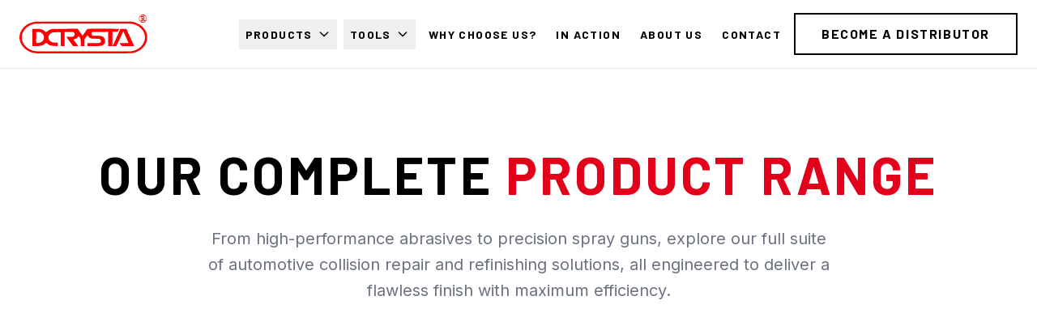

--- FILE ---
content_type: text/html; charset=UTF-8
request_url: https://dcrysta.com/products/
body_size: 4089
content:
<!DOCTYPE html>
<html lang="en">
<head>
    <meta charset="UTF-8">
    <meta name="viewport" content="width=device-width, initial-scale=1.0">

    
    <title>Our Product Range - DCRYSTA</title>
    <meta name="description" content="Your trusted source for automotive collision repair and refinishing tools. DCRYSTA offers pro-grade spray guns, masking tapes, and abrasives for a factory-quality finish. Explore the complete range!">
    
    <link rel="canonical" href="https://dcrysta.com/products/">

    
    <meta property="og:type" content="website">
    <meta property="og:url" content="https://dcrysta.com/products/">
    <meta property="og:title" content="Our Product Range - DCRYSTA">
    <meta property="og:description" content="DCRYSTA provides high-quality automotive collision repair and refinishing tools...">
    <meta property="og:image" content="https://dcrysta.com/assets/images/site/dcrysta-og-default.avif">

    
    <meta property="twitter:card" content="summary_large_image">
    <meta property="twitter:url" content="https://dcrysta.com/products/">
    <meta property="twitter:title" content="Our Product Range - DCRYSTA">
    <meta property="twitter:description" content="DCRYSTA provides high-quality automotive collision repair and refinishing tools...">
    <meta property="twitter:image" content="https://dcrysta.com/assets/images/dcrysta-og-default.avif">

    
    <link rel="icon" href="data:image/svg+xml,<svg xmlns=%22http://www.w3.org/2000/svg%22 viewBox=%220 0 100 100%22><text y=%22.9em%22 font-size=%2290%22>✨</text></svg>">
    
    
    <script src="https://cdn.tailwindcss.com"></script>
    <link rel="stylesheet" href="/assets/css/style.css">
    <link rel="preconnect" href="https://fonts.googleapis.com">
    <link rel="preconnect" href="https://fonts.gstatic.com" crossorigin>
    <link href="https://fonts.googleapis.com/css2?family=Barlow:wght@600;700&family=Inter:wght@400;500&display=swap" rel="stylesheet">

    
    <!-- Google Analytics -->
    <script async src="https://www.googletagmanager.com/gtag/js?id=G-1M5LYH9BXW"></script>
    <script>
      window.dataLayer = window.dataLayer || [];
      function gtag(){dataLayer.push(arguments);}
      gtag('js', new Date());

      gtag('config', 'G-1M5LYH9BXW');
    </script>
    
</head>
<body class="antialiased">

    
    <nav id="mainNav" class="custom-navbar sticky top-0 z-50">
    <div class="container-custom flex justify-between items-center">
        <a href="/" class="nav-logo"><img src="/assets/images/site/logo.svg" alt="DCRYSTA Logo"></a>
        <div class="hidden md:flex items-center space-x-1 lg:space-x-2">
            
            <!-- Products Dropdown -->
            <div class="relative" id="products-dropdown-container">
                <button id="products-dropdown-button" class="nav-link smooth-transition flex items-center">
                    Products
                    <svg class="w-4 h-4 ml-1.5" fill="none" stroke="currentColor" viewBox="0 0 24 24"><path stroke-linecap="round" stroke-linejoin="round" stroke-width="2" d="M19 9l-7 7-7-7"></path></svg>
                </button>
                <div id="products-dropdown-menu" class="absolute left-0 mt-2 w-56 bg-white rounded-md shadow-lg py-1 z-10 hidden">
                    
                        <a href="/products/masking-solutions/" class="block px-4 py-2 text-sm text-gray-700 hover:bg-gray-100">Masking Solutions</a>
                    
                        <a href="/products/painting-application/" class="block px-4 py-2 text-sm text-gray-700 hover:bg-gray-100">Painting &amp; Application</a>
                    
                        <a href="/products/sanding-solutions/" class="block px-4 py-2 text-sm text-gray-700 hover:bg-gray-100">Sanding Solutions</a>
                    
                </div>
            </div>

            <!-- Tools Dropdown -->
            <div class="relative" id="tools-dropdown-container">
                <button id="tools-dropdown-button" class="nav-link smooth-transition flex items-center">
                    Tools
                    <svg class="w-4 h-4 ml-1.5" fill="none" stroke="currentColor" viewBox="0 0 24 24"><path stroke-linecap="round" stroke-linejoin="round" stroke-width="2" d="M19 9l-7 7-7-7"></path></svg>
                </button>
                <div id="tools-dropdown-menu" class="absolute left-0 mt-2 w-64 bg-white rounded-md shadow-lg py-1 z-10 hidden">
                    
                        <a href="/tools/paint-usage-calculator/" class="block px-4 py-2 text-sm text-gray-700 hover:bg-gray-100">Paint Usage Calculator</a>
                    
                        <a href="/tools/advanced-paint-coverage-calculator/" class="block px-4 py-2 text-sm text-gray-700 hover:bg-gray-100">Advanced Paint Coverage Calculator</a>
                    
                        <a href="/tools/paint-mixing-ratio-calculator/" class="block px-4 py-2 text-sm text-gray-700 hover:bg-gray-100">Paint Mixing Ratio Calculator</a>
                    
                        <a href="/tools/body-filler-calculator/" class="block px-4 py-2 text-sm text-gray-700 hover:bg-gray-100">Body Filler Calculator</a>
                    
                        <a href="/tools/drying-time-calculator/" class="block px-4 py-2 text-sm text-gray-700 hover:bg-gray-100">Drying Time Calculator</a>
                    
                        <a href="/tools/sanding-disc-usage-estimator/" class="block px-4 py-2 text-sm text-gray-700 hover:bg-gray-100">Sanding Disc Usage Estimator</a>
                    
                        <a href="/tools/masking-tape-estimator/" class="block px-4 py-2 text-sm text-gray-700 hover:bg-gray-100">Masking Tape Estimator</a>
                    
                        <a href="/tools/buffing-pad-recommender/" class="block px-4 py-2 text-sm text-gray-700 hover:bg-gray-100">Buffing Pad Recommender</a>
                    
                        <a href="/tools/job-cost-profit-calculator/" class="block px-4 py-2 text-sm text-gray-700 hover:bg-gray-100">Job Cost &amp; Profit Calculator</a>
                    
                        <a href="/tools/professional-job-cost-calculator/" class="block px-4 py-2 text-sm text-gray-700 hover:bg-gray-100">Professional Job Cost Calculator</a>
                    
                        <a href="/tools/bodyshop-quick-quote-calculator/" class="block px-4 py-2 text-sm text-gray-700 hover:bg-gray-100">Bodyshop Quick Quote Calculator</a>
                    
                </div>
            </div>

            <a href="/#why-dcrysta" class="nav-link smooth-transition">Why Choose Us?</a>
            <a href="/moments/" class="nav-link smooth-transition ">In Action</a>
            <a href="/about/" class="nav-link smooth-transition ">About Us</a>
            <a href="/#contact-cta" class="nav-link smooth-transition">Contact</a>
            <a href="/#contact-form-section" class="hero-cta-primary smooth-transition ml-4">Become a Distributor</a>
        </div>
        <div class="md:hidden">
            <button id="mobile-menu-button" class="text-headings focus:outline-none p-2 -mr-2">
                <svg class="w-7 h-7" fill="none" stroke="currentColor" viewBox="0 0 24 24" xmlns="http://www.w3.org/2000/svg"><path stroke-linecap="round" stroke-linejoin="round" stroke-width="2" d="M4 6h16M4 12h16m-7 6h7"></path></svg>
            </button>
        </div>
    </div>
    <div id="mobile-menu" class="hidden md:hidden bg-white border-t border-gray-200">
        <!-- Mobile Products Accordion -->
        <div class="border-b border-gray-200">
            <button id="mobile-products-accordion-button" class="w-full flex justify-between items-center text-center py-3 px-6 nav-link smooth-transition">
                <span>Products</span>
                <svg id="mobile-products-accordion-icon" class="w-5 h-5 transition-transform" fill="none" stroke="currentColor" viewBox="0 0 24 24"><path stroke-linecap="round" stroke-linejoin="round" stroke-width="2" d="M19 9l-7 7-7-7"></path></svg>
            </button>
            <div id="mobile-products-accordion-panel" class="hidden bg-gray-50 py-2">
                
                    <a href="/products/masking-solutions/" class="block text-center py-2 px-6 text-sm text-gray-700 hover:bg-gray-100">Masking Solutions</a>
                
                    <a href="/products/painting-application/" class="block text-center py-2 px-6 text-sm text-gray-700 hover:bg-gray-100">Painting &amp; Application</a>
                
                    <a href="/products/sanding-solutions/" class="block text-center py-2 px-6 text-sm text-gray-700 hover:bg-gray-100">Sanding Solutions</a>
                
            </div>
        </div>

        <!-- Mobile Tools Accordion -->
        <div class="border-b border-gray-200">
            <button id="mobile-tools-accordion-button" class="w-full flex justify-between items-center text-center py-3 px-6 nav-link smooth-transition">
                <span>Tools</span>
                <svg id="mobile-tools-accordion-icon" class="w-5 h-5 transition-transform" fill="none" stroke="currentColor" viewBox="0 0 24 24"><path stroke-linecap="round" stroke-linejoin="round" stroke-width="2" d="M19 9l-7 7-7-7"></path></svg>
            </button>
            <div id="mobile-tools-accordion-panel" class="hidden bg-gray-50 py-2">
                
                    <a href="/tools/paint-usage-calculator/" class="block text-center py-2 px-6 text-sm text-gray-700 hover:bg-gray-100">Paint Usage Calculator</a>
                
                    <a href="/tools/advanced-paint-coverage-calculator/" class="block text-center py-2 px-6 text-sm text-gray-700 hover:bg-gray-100">Advanced Paint Coverage Calculator</a>
                
                    <a href="/tools/paint-mixing-ratio-calculator/" class="block text-center py-2 px-6 text-sm text-gray-700 hover:bg-gray-100">Paint Mixing Ratio Calculator</a>
                
                    <a href="/tools/body-filler-calculator/" class="block text-center py-2 px-6 text-sm text-gray-700 hover:bg-gray-100">Body Filler Calculator</a>
                
                    <a href="/tools/drying-time-calculator/" class="block text-center py-2 px-6 text-sm text-gray-700 hover:bg-gray-100">Drying Time Calculator</a>
                
                    <a href="/tools/sanding-disc-usage-estimator/" class="block text-center py-2 px-6 text-sm text-gray-700 hover:bg-gray-100">Sanding Disc Usage Estimator</a>
                
                    <a href="/tools/masking-tape-estimator/" class="block text-center py-2 px-6 text-sm text-gray-700 hover:bg-gray-100">Masking Tape Estimator</a>
                
                    <a href="/tools/buffing-pad-recommender/" class="block text-center py-2 px-6 text-sm text-gray-700 hover:bg-gray-100">Buffing Pad Recommender</a>
                
                    <a href="/tools/job-cost-profit-calculator/" class="block text-center py-2 px-6 text-sm text-gray-700 hover:bg-gray-100">Job Cost &amp; Profit Calculator</a>
                
                    <a href="/tools/professional-job-cost-calculator/" class="block text-center py-2 px-6 text-sm text-gray-700 hover:bg-gray-100">Professional Job Cost Calculator</a>
                
                    <a href="/tools/bodyshop-quick-quote-calculator/" class="block text-center py-2 px-6 text-sm text-gray-700 hover:bg-gray-100">Bodyshop Quick Quote Calculator</a>
                
            </div>
        </div>

        <a href="/#why-dcrysta" class="block text-center py-3 px-6 nav-link smooth-transition">Why Choose Us?</a>
        <a href="/about/" class="block text-center py-3 px-6 nav-link smooth-transition ">About Us</a>
        <a href="/#contact-cta" class="block text-center py-3 px-6 nav-link smooth-transition">Contact</a>
        <a href="/#contact-form-section" class="block text-center mt-4 mb-2 mx-6 nav-cta smooth-transition">Become a Distributor</a>
    </div>
</nav>


    <main>
        
        

<header class="hero-section bg-bg-secondary" style="padding-top: 6rem; padding-bottom: 6rem;">
    <div class="container-custom">
        <div class="text-center">
            <h1 class="hero-headline">
                Our Complete <span class="highlight">Product Range</span>
            </h1>
            <p class="hero-subheadline max-w-3xl mx-auto">
                From high-performance abrasives to precision spray guns, explore our full suite of automotive collision repair and refinishing  solutions, all engineered to deliver a flawless finish with maximum efficiency.
            </p>
        </div>
    </div>
</header>


<section id="all-categories" class="section-padding bg-white">
    <div class="container-custom">
        <div class="grid sm:grid-cols-2 lg:grid-cols-3 gap-6 md:gap-8">
            <div class="product-card opacity-0 translate-y-10 animate-on-scroll" style="transition-delay: 0s;">
                  <a href="/products/sanding-solutions/" class="flex flex-col h-full">
                      <img src="/assets/images/categories/dcrysta-DESM-S150.avif" alt="High-Performance Abrasives" class="w-full h-48 object-cover">
                      <div class="product-card-content">
                          <h3 class="product-card-title">High-Performance Abrasives</h3>
                          <p class="text-muted text-sm mb-3">From heavy-duty material removal to ultra-fine finishing, DCRYSTA abrasives deliver a fast, consistent cut and a superior surface finish.</p>
                          <span class="product-card-link mt-auto">View Collection →</span>
                      </div>
                  </a>
              </div><div class="product-card opacity-0 translate-y-10 animate-on-scroll" style="transition-delay: 0.05s;">
                  <a href="/products/painting-application/" class="flex flex-col h-full">
                      <img src="/assets/images/categories/dcrysta-spray-gun-2003RH.avif" alt="High-Performance Spray Guns Guns" class="w-full h-48 object-cover">
                      <div class="product-card-content">
                          <h3 class="product-card-title">High-Performance Spray Guns Guns</h3>
                          <p class="text-muted text-sm mb-3">Engineered for professionals who demand precision, control, and a flawless finish. Discover the DCRYSTA difference.</p>
                          <span class="product-card-link mt-auto">View Collection →</span>
                      </div>
                  </a>
              </div><div class="product-card opacity-0 translate-y-10 animate-on-scroll" style="transition-delay: 0.1s;">
                  <a href="/products/masking-solutions/" class="flex flex-col h-full">
                      <img src="/assets/images/categories/dcrysta-masking-tape-dmt-600uv.avif" alt="Precision Masking Tapes" class="w-full h-48 object-cover">
                      <div class="product-card-content">
                          <h3 class="product-card-title">Precision Masking Tapes</h3>
                          <p class="text-muted text-sm mb-3">Achieve sharp, clean paint lines every time. DCRYSTA masking tapes are engineered for excellent adhesion, easy removal, and residue-free performance.</p>
                          <span class="product-card-link mt-auto">View Collection →</span>
                      </div>
                  </a>
              </div></div>
    </div>
</section>


<section id="contact-cta" class="section-padding bg-accent-primary">
    <div class="container-custom text-center">
        <h2 class="section-title !text-headings">Ready to Elevate Your <span style="text-decoration: underline; text-decoration-color: var(--color-text-headings); text-underline-offset: 8px; text-decoration-thickness: 2px;">Refinishing Standards?</span></h2>
        <p class="section-subtitle !text-headings opacity-90 max-w-xl">
            Partner with <strong class="font-semibold">DCRYSTA</strong> for innovative tools and unwavering support. Let's achieve excellence together.
        </p>
        <div class="space-y-4 sm:space-y-0 sm:space-x-6">
            <a href="/#contact-form-section" class="inline-block bg-headings text-white font-primary font-semibold py-3 px-8 md:py-4 md:px-10 rounded-lg text-lg shadow-xl hover:bg-gray-700 smooth-transition transform hover:scale-105">
                Get in Touch
            </a>
        </div>
    </div>
</section>

    </main>

    
        <footer class="site-footer">
        <div class="container-custom">
            <div class="grid grid-cols-1 md:grid-cols-2 lg:grid-cols-4 gap-10 mb-10 text-center md:text-left">
                <div>
                    <h3 class="footer-logo"><a href='/products/'>DCRYSTA</a></h3>
                    <p class="text-sm opacity-80">Premier provider of power tools and consumables for the automotive repair/refinishing world.</p>
                </div>
                <div>
                    <h4 class="text-lg font-semibold text-white mb-4">Quick Links</h4>
                    <ul class="space-y-2 text-sm">
                        <li><a href="/#products" class="footer-link">Products</a></li>
                        <li><a href="/#contact-form-section" class="footer-link">Distributor Inquiries</a></li>
                    </ul>
                </div>
                <div>
                    <h4 class="text-lg font-semibold text-white mb-4">Information</h4>
                    <ul class="space-y-2 text-sm">
                        <li><a href="/about/" class="footer-link">About Us</a></li>
                        <li><a href="/#contact-form-section" class="footer-link">Contact Us</a></li>
                        <li><a href="/privacy-policy/" class="footer-link">Privacy Policy</a></li>
                    </ul>
                </div>
                <div>
                    <h4 class="text-lg font-semibold text-white mb-4">Connect With Us</h4>
                    <p class="text-sm">Email: info@dcrysta.com</p>
                    <div class="mt-4 flex justify-center md:justify-start space-x-4">
                        <a href="https://www.facebook.com/dlfcan" class="footer-social-link opacity-75 hover:opacity-100" aria-label="Facebook">
                            <svg class="w-6 h-6" fill="currentColor" viewBox="0 0 24 24"><path fill-rule="evenodd" d="M22 12c0-5.523-4.477-10-10-10S2 6.477 2 12c0 4.991 3.657 9.128 8.438 9.878v-6.987h-2.54V12h2.54V9.797c0-2.506 1.492-3.89 3.777-3.89 1.094 0 2.238.195 2.238.195v2.46h-1.26c-1.243 0-1.63.771-1.63 1.562V12h2.773l-.443 2.89h-2.33v6.988C18.343 21.128 22 16.991 22 12z" clip-rule="evenodd" /></svg>
                        </a>
                        <a href="https://www.linkedin.com/company/dlfcan/" class="footer-social-link opacity-75 hover:opacity-100" aria-label="LinkedIn">
                            <svg class="w-6 h-6" fill="currentColor" viewBox="0 0 24 24"><path d="M20.447 20.452h-3.554v-5.569c0-1.328-.027-3.037-1.852-3.037-1.853 0-2.136 1.445-2.136 2.939v5.667H9.351V9h3.414v1.561h.046c.477-.9 1.637-1.85 3.37-1.85 3.601 0 4.267 2.37 4.267 5.455v6.286zM5.337 7.433a2.062 2.062 0 0 1-2.063-2.065 2.064 2.064 0 1 1 2.063 2.065zm1.782 13.019H3.555V9h3.564v11.452zM22.225 0H1.771C.792 0 0 .774 0 1.729v20.542C0 23.227.792 24 1.771 24h20.451C23.2 24 24 23.227 24 22.271V1.729C24 .774 23.2 0 22.225 0z"/></svg>
                        </a>
                        <a href="https://www.youtube.com/@dlfcan" class="footer-social-link opacity-75 hover:opacity-100" aria-label="YouTube">
                            <svg class="w-6 h-6" fill="currentColor" viewBox="0 0 24 24"><path d="M21.582,6.186c-0.23-0.854-0.908-1.532-1.762-1.762C18.254,4,12,4,12,4S5.746,4,4.18,4.424c-0.854,0.23-1.532,0.908-1.762,1.762C2,7.752,2,12,2,12s0,4.248,0.418,5.814c0.23,0.854,0.908,1.532,1.762,1.762C5.746,20,12,20,12,20s6.254,0,7.82-0.424c0.854-0.23,1.532-0.908,1.762-1.762C22,16.248,22,12,22,12S22,7.752,21.582,6.186z M10,15.464V8.536L16,12L10,15.464z"/></svg>
                        </a>
                    </div>
                </div>
            </div>
            <div class="border-t border-gray-700 pt-8 text-center footer-bottom-text">
                <p>&copy; 2010-<span id="currentYear"></span>  DLF CAN LIMITED. All rights reserved. DCRYSTA® is a registered brand of DLF CAN LIMITED.<br class="sm:hidden" /> <strong>Precision Tools for Brilliant Performance.</strong></p>
            </div>
        </div>
    </footer>


    

    
    
    

    <!-- Global site script -->
    <script src="/assets/js/main.js" defer></script>

</body>
</html>

--- FILE ---
content_type: text/css; charset=UTF-8
request_url: https://dcrysta.com/assets/css/style.css
body_size: 6220
content:
/* style.css */
:root {
    --color-accent: #e2001a;
    --color-text-primary: #000000;
    --color-text-on-dark: #FFFFFF;
    --color-text-secondary: #6B7280;
    --color-bg-primary: #FFFFFF;
    --color-bg-secondary: #F9FAFB;
    --color-bg-dark: #111111;
    --color-border: #E5E7EB;
    --font-headline: 'Barlow', 'Inter', sans-serif;
    --font-body: 'Inter', sans-serif;
    --transition: all 0.25s cubic-bezier(0.4, 0, 0.2, 1);
}

body {
    background-color: var(--color-bg-primary);
    color: var(--color-text-primary); /* CORRECTED: Default text color should be primary (black) */
    font-family: var(--font-body);
    -webkit-font-smoothing: antialiased;
    -moz-osx-font-smoothing: grayscale;
    overflow-x: hidden;
    counter-reset: card-counter; /* Add counter for value cards */
}

h1, h2, h3, h4, h5, h6 {
    font-family: var(--font-headline);
    color: var(--color-text-primary);
    font-weight: 700;
    text-transform: uppercase;
    letter-spacing: 0.05em;
    line-height: 1.15;
}

/* Style for elements that should look like a heading but are not semantically a heading */
.heading-style {
    font-family: var(--font-headline);
    color: var(--color-text-primary);
    font-weight: 700;
    text-transform: uppercase;
    letter-spacing: 0.05em;
    line-height: 1.15;
}
.font-primary { font-family: var(--font-headline); } /* Remap old class */
.font-secondary { font-family: var(--font-body); }

.text-accent-primary { color: var(--color-accent); } /* Remap old class */
.bg-accent-primary { background-color: var(--color-accent); } /* Remap old class */
.border-accent-primary { border-color: var(--color-accent); } /* Remap old class */

.text-headings { color: var(--color-text-primary); } /* Remap old class */
.text-body { color: var(--color-text-secondary); } /* Remap old class */
.text-muted { color: var(--color-text-secondary); } /* Remap old class */

.smooth-transition {
    transition: var(--transition);
}

/* --- Navigation Bar --- */
.custom-navbar {
    background-color: rgba(255, 255, 255, 0.85);
    backdrop-filter: blur(10px);
    -webkit-backdrop-filter: blur(10px);
    border-bottom: 1px solid var(--color-border);
    padding: 1rem 0;
}
.nav-logo {
    /* Style for the logo link container */
}

.nav-logo img {
    height: 3rem; /* 56px, increased from 2.5rem */
    width: auto;
    display: block;
}
.nav-link {
    font-family: var(--font-headline); /* Use headline font for navigation links */          

    font-weight: 700;
    font-size: 0.875rem;
    text-transform: uppercase;
    letter-spacing: 0.1em;
    color: var(--color-text-primary);
    transition: var(--transition);
    position: relative;
    padding: 0.5rem;
    padding-bottom: 8px;
}
.nav-link:hover {
    color: var(--color-accent);
}
.nav-link::after {
    content: '';
    position: absolute;
    bottom: 0;
    left: 0;
    width: 100%;
    height: 2px;
    background-color: var(--color-accent);
    transform: scaleX(0);
    transform-origin: center;
    transition: transform 0.3s ease;
}
.nav-link:hover::after {
    transform: scaleX(1);
}
.nav-cta {
    font-family: var(--font-headline); /* Use headline font for CTA in navigation */
    font-weight: 600;
    color: var(--color-text-primary);
    text-transform: uppercase;
    letter-spacing: 0.1em;
    font-size: 0.875rem;
    transition: var(--transition);
}
.nav-cta:hover {
    color: var(--color-accent);
}

/* --- Hero Section --- */
.hero-section {
    min-height: auto;
    display: flex;
    align-items: center;
    padding: 6rem 0;
    background-color: var(--color-bg-primary);
}
.hero-headline {
    font-size: clamp(3.5rem, 6.5vw, 4rem);
    line-height: 1.1;
    font-weight: 700;
    margin-bottom: 1.75rem;
}
.hero-headline .highlight {
    color: var(--color-accent);
    background: none;
    -webkit-text-fill-color: initial;
    padding: 0;
}
.hero-subheadline {
    font-size: clamp(1.125rem, 2.5vw, 1.25rem);
    color: var(--color-text-secondary);
    line-height: 1.6;
    margin-bottom: 3rem;
    max-width: 600px;
}
 .hero-cta-primary {
    display: inline-flex;
    align-items: center;
    justify-content: center;
    font-family: var(--font-headline);
    font-weight: 700;
    text-transform: uppercase;
    letter-spacing: 0.1em;
    text-align: center;
    padding: 0.75rem 2rem;
    border-radius: 0;
    transition: var(--transition);
    border: 2px solid var(--color-text-primary);
    background-color: transparent;
    color: var(--color-text-primary);
}
.hero-cta-primary:hover {
    background-color: var(--color-accent);
    border-color: var(--color-accent);
    color: var(--color-text-on-dark);
    transform: translateY(-2px);
	
	/* === ADD THIS NEW RULE === */
.hero-image-container {
    border: 1px solid var(--color-border); /* 把边框应用到容器上 */
    max-width: 500px;    /* 限制在大屏幕上的最大宽度，保持平衡 */
    margin-left: auto;   /* 在网格中居中（如果适用） */
    margin-right: auto;
    /* 容器不需要内边距 (padding) */
}
/* === END OF ADDITION === */


}
.hero-image-container img {
    width: 100%;      /* 确保图片宽度完全填充容器 */
    height: auto;     /* 高度自动，保持图片原始比例 */
    display: block;   /* 最佳实践，避免图片下方出现幽灵空白 */
    border-radius: 0; /* 这些可以保留，虽然现在作用不大 */
    box-shadow: none;
    /* border 和 padding 已被移除 */
}

.hero-image-container::before {
    display: none;
}

/* --- Section Styles --- */
.section-padding {
    padding: 6rem 1rem; 
}
@media (min-width: 768px) {
    .section-padding {
        padding: 8rem 1.5rem; 
    }
}
.container-custom {
    max-width: 1280px; 
    margin-left: auto;
    margin-right: auto;
    padding-left: 1.5rem;
    padding-right: 1.5rem;
}
.section-title {
    font-size: clamp(2rem, 5vw, 2.5rem);
    font-weight: 700;
    margin-bottom: 1.25rem;
}
.section-subtitle {
    font-size: clamp(1.1rem, 2.5vw, 1.25rem);
    color: var(--color-text-secondary);
    line-height: 1.7;
    margin-bottom: 4rem;
    max-width: 720px;
    margin-left: auto;
    margin-right: auto;
}

/* --- Value Proposition Cards (Info Cards) --- */
.value-card {
    background-color: var(--color-bg-primary);
    border: 1px solid var(--color-border);
    padding: 2.5rem;
    position: relative;
    border-radius: 0;
    box-shadow: none;
    transition: none;
}
.value-card:hover {
    transform: none;
    box-shadow: none;
    border-color: var(--color-border);
}
.value-card-icon-wrapper {
    display: none;
}
.value-card-title {
    font-size: 1.25rem;
    font-weight: 700;
    margin-bottom: 0.75rem;
    line-height: 1.3; 
}
.value-card::after {
    content: '0' counter(card-counter);
    counter-increment: card-counter;
    position: absolute;
    top: 1.5rem;
    right: 1.5rem;
    font-family: var(--font-headline);
    font-size: 1.25rem;
    color: var(--color-border);
}

/* --- Tech Highlight Icons (Category Page) --- */
.tech-highlight-icon {
    width: 4rem; /* 64px */
    height: 4rem; /* 64px */
    color: var(--color-accent);
    margin-bottom: 1.5rem;
    padding: 0.75rem; /* Add some padding */
    background-color: var(--color-bg-primary);
    border: 1px solid var(--color-border);
}
.tech-highlight-icon svg {
    width: 100%;
    height: 100%;
}


/* =================================================================== */
/*                      PRODUCT CARD STYLES (REFINED)                */
/* =================================================================== */

/* This wrapper makes the entire card a clickable link */
.product-card-link-wrapper {
    text-decoration: none;
    color: inherit;
    display: block; /* Ensures the link takes up the full space of the card */
    height: 100%;
}

.product-card {
    background-color: var(--color-bg-primary);
    border: 1px solid var(--color-border);
    overflow: hidden;
    transition: border-color 0.3s ease;
    display: flex;
    flex-direction: column;
    height: 100%; /* Make card take full height of its container */
}

.product-card:hover {
    border-color: var(--color-accent);
}

.product-card-image-wrapper {
    overflow: hidden;
    background-color: var(--color-bg-primary);
    aspect-ratio: 4/3;
}

.product-card-image {
    width: 100%;
    height: 100%;
    object-fit: contain; /* Use contain to show the whole product */
    padding: 1rem; /* Add some space around the product image */
    transition: transform 0.3s ease;
}

.product-card:hover .product-card-image {
    transform: scale(1.05);
}

.product-card-content {
    padding: 1.25rem;
    display: flex;
    flex-direction: column;
    flex-grow: 1; /* Allows this section to grow */
    margin-top: auto; /* Pushes the content to the bottom */
}

.product-card-title {
    font-size: 1.125rem; /* 18px */
    font-weight: 700;
    line-height: 1.4;
    margin-bottom: 0.5rem;
    color: var(--color-text-primary);
    text-transform: none; /* ADD THIS LINE to override the h3 uppercase style */
    
    /* --- Line clamping for 2 lines --- */
    display: -webkit-box;
    -webkit-box-orient: vertical;
    -webkit-line-clamp: 2;
    overflow: hidden;
    text-overflow: ellipsis;
    min-height: calc(1.125rem * 1.4 * 2); /* Reserve space for 2 lines to prevent jumping */
}

.product-card-description {
    font-size: 0.875rem; /* 14px */
    color: var(--color-text-secondary);
    line-height: 1.5;
    
    /* --- Line clamping for 3 lines --- */
    display: -webkit-box;
    -webkit-box-orient: vertical;
    -webkit-line-clamp: 3;
    overflow: hidden;
    text-overflow: ellipsis;
    min-height: calc(0.875rem * 1.5 * 3); /* Reserve space for 3 lines */
}


/* --- Contact CTA Section (Red one) --- */
#contact-cta {
    background-color: var(--color-accent);
}
#contact-cta .section-title, 
#contact-cta .section-subtitle {
    color: var(--color-text-on-dark);
}
#contact-cta .section-title span {
    text-decoration-color: var(--color-text-on-dark) !important;
}
#contact-cta a {
    display: inline-flex;
    align-items: center;
    justify-content: center;
    font-family: var(--font-headline);
    font-weight: 700;
    text-transform: uppercase;
    letter-spacing: 0.1em;
    text-align: center;
    padding: 0.75rem 2rem;
    border-radius: 0;
    transition: var(--transition);
    border: 2px solid var(--color-text-on-dark);
    background-color: transparent;
    color: var(--color-text-on-dark);
}
#contact-cta a:hover {
    background-color: var(--color-text-on-dark);
    color: var(--color-accent);
}

/* --- Contact Form Section --- */
.contact-form-section {
    background-color: var(--color-bg-secondary);
}
.contact-form-container {
    max-width: 768px; 
    margin-left: auto;
    margin-right: auto;
    background-color: var(--color-bg-primary);
    padding: 2.5rem;
    border-radius: 8px;
    box-shadow: none;
    margin-top: -3rem; 
    position: relative; 
    z-index: 10; 
}
@media (min-width: 768px) {
    .contact-form-container {
        padding: 3.5rem; 
    }
}
.contact-form-section.overlapped { 
    padding-top: calc(8rem + 3rem); 
}
.form-label {
    display: block;
    font-family: var(--font-primary);
    font-weight: 500; 
    color: var(--color-text-secondary); 
    margin-bottom: 0.625rem; 
    font-size: 0.9375rem; 
}
.form-label .required-star {
    color: #EF4444; 
    font-weight: bold;
    margin-left: 2px;
}
.form-input,
.form-textarea,
.form-select {
    display: block;
    width: 100%;
    padding: 0.875rem 1.125rem; 
    font-family: var(--font-secondary);
    font-size: 1rem; 
    line-height: 1.5; 
    color: var(--color-text-primary); 
    background-color: var(--color-bg-primary); 
    border: 1px solid var(--color-border);
    border-radius: 8px; 
    box-shadow: none; 
    transition: border-color 0.2s ease-in-out, box-shadow 0.2s ease-in-out;
}
.form-input::placeholder,
.form-textarea::placeholder {
    color: var(--color-text-secondary);
    opacity: 0.7;
}
.form-input:focus,
.form-textarea:focus,
.form-select:focus {
    outline: none;
    border-color: var(--color-accent);
    box-shadow: 0 0 0 3px rgba(226, 0, 26, 0.2); 
}
.form-textarea {
    min-height: 130px; 
    resize: vertical;
}
.form-grid {
    display: grid;
    gap: 1.75rem; 
}

.form-submit-button {
    display: inline-block;
    width: 100%; 
    background-color: var(--color-text-primary);
    color: var(--color-text-on-dark);
    font-family: var(--font-primary);
    font-size: 1.0625rem; 
    font-weight: 700;
    padding: 0.9375rem 1.5rem; 
    border: none;
    border-radius: 0px;
    text-align: center;
    box-shadow: none;
    transition: background-color 0.3s ease, transform 0.2s ease, box-shadow 0.3s ease;
    cursor: pointer;
}
.form-submit-button:hover:not(:disabled) {
    background-color: var(--color-accent);
    box-shadow: none;
    transform: translateY(-2px);
}
.form-submit-button:disabled {
    opacity: 0.7;
    cursor: not-allowed;
}
@media (min-width: 640px) { /* sm breakpoint */
    .form-submit-button {
        width: auto; 
        padding-left: 3.5rem; 
        padding-right: 3.5rem;
    }
}
.form-agreement {
    margin-top: 0.5rem; 
    margin-bottom: 1.5rem; 
}
.form-checkbox-label {
    display: flex;
    align-items: center;
    font-size: 0.875rem;
    color: var(--color-text-secondary);
    cursor: pointer;
}
.form-checkbox {
    width: 1.125rem; 
    height: 1.125rem;
    margin-right: 0.625rem; 
    accent-color: var(--color-accent);
    border: 1px solid var(--color-border);
    border-radius: 4px;
    flex-shrink: 0; 
}
.form-checkbox-label a {
    color: var(--color-accent);
    text-decoration: underline;
    text-underline-offset: 2px;
}
.form-checkbox-label a:hover {
    color: var(--color-accent);
}
#form-feedback {
    margin-top: 1.5rem; 
    padding: 1rem 1.25rem;
    border-radius: 8px;
    font-size: 0.9375rem; 
    font-weight: 500;
    text-align: center;
}
#form-feedback.success {
    background-color: #E6FFFA; 
    color: #047857; 
    border: 1px solid #99F6E4;
}
#form-feedback.error {
    background-color: #FFF1F2; 
    color: #BE123C;
    border: 1px solid #FFD6D9;
}

/* --- Footer --- */
.site-footer {
    background-color: var(--color-bg-dark);
    color: var(--color-text-on-dark);
    padding: 5rem 1rem 3rem;
}
.footer-logo a {
    font-family: var(--font-headline);
    font-size: 2.5rem;
    font-weight: 700;
    letter-spacing: 0.08em;
    text-transform: uppercase;
    color: var(--color-accent);
}
.footer-link {
    color: rgba(255, 255, 255, 0.8); /* Use a solid, slightly transparent white for clarity */
    transition: var(--transition);
    font-weight: 500; /* Reduced weight for better sharpness */
}
.footer-link:hover {
    color: var(--color-accent);
}
.footer-bottom-text {
    font-size: 0.875rem;
    color: rgba(255,255,255,0.4);
}
.footer-bottom-text strong {
    color: rgba(255,255,255,0.6);
    font-weight: 500; /* Reduce weight for sharpness */
}

/* --- Animation Classes --- */
.opacity-0 { opacity: 0; }
.animate-on-scroll { transition: opacity 0.8s ease-out, transform 0.8s ease-out; }
.animate-on-scroll.is-visible { opacity: 1; transform: translateY(0) !important; }
.translate-y-10 { transform: translateY(40px); }

/* --- DCRYSTA in Action Section --- */
.action-card {
    background-color: var(--color-bg-primary);
    border-radius: 0;
    overflow: hidden;
    border: 1px solid var(--color-border);
    box-shadow: none;
    transition: border-color 0.3s ease;
    display: flex; /* Use flexbox */
    flex-direction: column; /* Stack items vertically */
    height: 100%; /* Ensure the card takes up the full height of the grid cell */
}
.action-card:hover {
    transform: none;
    box-shadow: none;
    border-color: var(--color-accent);
}
.action-card-image-wrapper {
    position: relative;
    aspect-ratio: 4 / 3;
}
.action-card-image {
    width: 100%;
    height: 100%;
    object-fit: cover;
    transition: transform 0.3s ease;
}
.action-card:hover .action-card-image {
    transform: scale(1.05);
}
.action-card-overlay {
    position: absolute;
    top: 0;
    left: 0;
    width: 100%;
    height: 100%;
    background: rgba(0,0,0,0.4);
    display: flex;
    align-items: center;
    justify-content: center;
    opacity: 0;
    transition: opacity 0.3s ease;
}
.action-card:hover .action-card-overlay {
    opacity: 1;
}
.action-card-icon {
    color: white;
    transform: scale(0.8);
    transition: transform 0.3s ease;
}
.action-card:hover .action-card-icon {
    transform: scale(1);
}
.action-card-content {
    padding: 1.25rem;
    flex-grow: 1; /* Allow this area to grow and fill available space */
    display: flex; /* Use flexbox */
    flex-direction: column; /* Stack items vertically */
}
.action-card-category {
    display: block; /* Changed from inline-block */
    font-size: 0.75rem; /* 12px */
    font-weight: 700; /* Bold */
    text-transform: uppercase;
    letter-spacing: 0.075em; /* Wider spacing */
    color: var(--color-accent);
    margin-bottom: 0.5rem;
}
.action-card-title {
    font-size: 1.125rem;
    font-weight: 700;
    color: var(--color-text-headings);
    line-height: 1.4;
    /* The magic for line clamping */
    display: -webkit-box;
    -webkit-box-orient: vertical;
    -webkit-line-clamp: 3; /* Limit to 3 lines */
    overflow: hidden;
    text-overflow: ellipsis;
    min-height: calc(1.125rem * 1.4 * 3); /* Set a minimum height to avoid collapsing */
}

/* Add this at the end of your style.css file */

/* --- Case Study / Moment Page Specific Styles -- */

.moment-layout {
    display: grid;
    grid-template-columns: 1fr;
    gap: 3rem;
}

@media (min-width: 1024px) { /* lg breakpoint */
    .moment-layout {
        grid-template-columns: repeat(12, 1fr);
    }
    .moment-content {
        grid-column: span 8;
    }
    .moment-sidebar {
        grid-column: span 4;
    }
}

.moment-sidebar .sticky {
    position: -webkit-sticky;
    position: sticky;
    top: 6rem; /* Adjust based on your navbar height */
}

.prose-custom img[src*="placeholder"] {
    background-color: #f0f0f0;
    border: 1px solid #ddd;
    display: block;
    width: 100%;
    aspect-ratio: 3 / 2;
}

.prose-custom {
    color: #333;
    line-height: 1.65;
}

.prose-custom h2 {
    font-size: 1.75rem;
    margin-top: 2.5em;
    margin-bottom: 1.25em;
    line-height: 1.2;
    font-weight: 700;
}

.prose-custom h3 {
    font-size: 1.375rem;
    margin-top: 2em;
    margin-bottom: 1em;
    font-weight: 600;
}

.prose-custom p {
    margin-bottom: 1.25em;
}

.prose-custom a {
    color: var(--color-accent);
    text-decoration: underline;
    font-weight: 500;
}

.prose-custom a:hover {
    color: #000;
}

.prose-custom ul {
    list-style-type: disc;
    padding-left: 1.5em;
    margin-bottom: 1.25em;
}

.prose-custom ol {
    list-style-type: decimal;
    padding-left: 1.5em;
    margin-bottom: 1.25em;
}

.prose-custom li {
    margin-bottom: 0.5em;
}

.prose-custom blockquote {
    border-left: 4px solid var(--color-accent);
    padding-left: 1.5em;
    margin-left: 0;
    font-style: italic;
    color: #555;
}

.prose-custom img {
    border-radius: 0.5rem;
    box-shadow: 0 4px 6px rgba(0,0,0,0.1);
    margin-top: 2em;
    margin-bottom: 0.5em; /* Space for caption */
}

.prose-custom em {
    font-size: 0.875rem;
    text-align: center;
    color: #666;
    display: block;
    margin-bottom: 2em;
}

/* ... all other styles from the original file ... */
.about-hero-section, .category-header {
    background-color: var(--color-bg-secondary);
}
.timeline-dot {
    background-color: var(--color-accent);
}
.core-value-item {
    display: flex;
    align-items: flex-start;
    gap: 1rem;
}
.core-value-icon {
    color: var(--color-accent);
    flex-shrink: 0;
    width: 3rem; /* 48px */
    height: 3rem; /* 48px */
}
.core-value-title {
    font-family: var(--font-headline);
    font-size: 1.25rem;
    font-weight: 700;
    margin-bottom: 0.5rem;
}
.testimonial-card {
    border-left-color: var(--color-accent);
}
.pagination-link {
    display: inline-flex;
    align-items: center;
    justify-content: center;
    padding: 0.5rem 1rem;
    border: 1px solid var(--color-border);
    background-color: var(--color-bg-primary);
    color: var(--color-text-primary); /* CORRECTED: Use primary text color for better visibility and consistency */
    font-weight: 500; /* CORRECTED: Changed from 600 to 500 for a thinner look */
    text-decoration: none;
    transition: var(--transition);
    min-width: 2.5rem; /* 40px */
    height: 2.5rem; /* 40px */
    line-height: 1;
}

.pagination-link:hover, .pagination-link.is-active {
    border-color: var(--color-accent);
    background-color: var(--color-accent);
    color: var(--color-text-on-dark);
}
.pagination-link.is-active {
    font-weight: 700;
}
.product-detail-cta {
    background-color: var(--color-accent);
}
.product-tab-button.active {
    border-color: var(--color-accent);
}
.thumbnail-item:hover, .thumbnail-item.active {
    border-color: var(--color-accent);
}

/* --- Category & About Page Header (NEW) --- */
.about-hero-section {
    padding: 5rem 1.5rem;
    background-color: var(--color-bg-secondary);
    text-align: center;
}
.about-hero-title {
    font-size: clamp(2.25rem, 5vw, 3rem);
    text-transform: uppercase;
    color: var(--color-text-headings); /* Changed from --color-accent */
    margin-bottom: 1rem;
    line-height: 1.2;
}
.about-intro-text {
    font-family: var(--font-secondary); /* Changed from --font-body */
    font-size: clamp(1.1rem, 2.5vw, 1.25rem);
    color: var(--color-text-muted); /* Changed from --color-text-secondary */
    max-width: 800px;
    margin-left: auto;
    margin-right: auto;
    line-height: 1.6;
    text-transform: none;
    letter-spacing: normal;
}

/* =================================================================== */
/*          STYLES FOR NEW PRODUCT DETAIL PAGE (FROM TESTPAGE)         */
/* =================================================================== */

/* UNIFIED BUTTON SYSTEM */
.dc-btn {
    display: inline-flex;
    align-items: center;
    justify-content: center;
    font-family: var(--font-headline);
    font-weight: 700;
    text-transform: uppercase;
    letter-spacing: 0.1em;
    text-align: center;
    padding: 0.75rem 2rem;
    border-radius: 0;
    transition: var(--transition);
}
.dc-btn-primary {
    border: 2px solid var(--color-text-primary);
    background-color: var(--color-text-primary);
    color: var(--color-bg-primary);
}
.dc-btn-primary:hover {
    background-color: var(--color-accent);
    border-color: var(--color-accent);
    color: var(--color-text-on-dark);
    transform: translateY(-2px);
}
.dc-btn-secondary {
    font-weight: 600;
    color: var(--color-text-primary);
}
.dc-btn-secondary .arrow { transition: transform 0.2s ease; }
.dc-btn-secondary:hover { color: var(--color-accent); }
.dc-btn-secondary:hover .arrow { transform: translateX(4px); }


/* PRODUCT DETAIL PAGE SPECIFIC COMPONENTS */

.product-gallery-main-viewer {
    aspect-ratio: 1 / 1;
    display: flex;
    align-items: center;
    justify-content: center;
    background-color: var(--color-bg-primary);
    border: 1px solid var(--color-border);
    padding: 1rem;
}
.product-gallery-main-viewer img {
    max-width: 100%;
    max-height: 100%;
    object-fit: contain;
}

.gallery-thumbnail { 
    cursor: pointer; 
    border: 2px solid var(--color-border); 
    transition: border-color 0.2s ease; 
    background-color: var(--color-bg-secondary); /* ADDED: Ensures placeholder is visible */
    aspect-ratio: 1 / 1; /* ADDED: Ensures placeholder has correct dimensions */
}
.gallery-thumbnail.active, .gallery-thumbnail:hover { 
    border-color: var(--color-accent); 
}

.tab-button { 
    font-family: var(--font-headline); 
    font-size: 1.25rem; 
    text-transform: uppercase; 
    padding: 1rem 0; 
    color: var(--color-text-secondary); 
    border-bottom: 2px solid transparent; /* CORRECTED: Set transparent border by default */
    transition: color 0.3s ease, border-color 0.3s ease; /* CORRECTED: Ensure transition is present */
    margin-bottom: -1px; /* CORRECTED: Add negative margin for alignment */
    background: none;
    border-top: none; /* Ensure no other borders interfere */
    border-left: none;
    border-right: none;
}
.tab-button.active, .tab-button:hover { 
    color: var(--color-text-primary); 
}
.tab-button.active { 
    border-bottom-color: var(--color-accent); /* CORRECTED: Only change border color on active */
}

.prose-custom p { margin-bottom: 1em; }
.prose-custom ul { list-style-type: none; padding-left: 0; }
.prose-custom li { padding-left: 1.5em; position: relative; margin-bottom: 0.5em; }
.prose-custom li::before { 
    content: '■'; 
    position: absolute; 
    left: 0; 
    color: var(--color-accent); 
    font-size: 0.8em; 
    line-height: inherit; 
}

.spec-table th, .spec-table td { 
    padding: 0.75rem 1rem; 
    border-bottom: 1px solid var(--color-border); 
}

.spec-table th { 
    text-align: left; 
    font-weight: 600; 
    color: var(--color-text-secondary); 
}

/* =================================================================== */
/*                      UTILITY CLASSES (from bak)                     */
/* =================================================================== */
.grid {
    display: grid;
}
.grid-cols-1 {
    grid-template-columns: repeat(1, minmax(0, 1fr));
}
.md\:grid-cols-2 {
    grid-template-columns: repeat(2, minmax(0, 1fr));
}
.lg\:grid-cols-4 {
    grid-template-columns: repeat(4, minmax(0, 1fr));
}
.gap-4 {
    gap: 1rem;
}
.gap-8 {
    gap: 2rem;
}

.related-products-grid {
    display: flex;
    flex-wrap: wrap;
    justify-content: center;
    gap: 1.5rem;
}

/* --- Application Image Placeholder (Category Page) --- */
.application-image-placeholder {
    width: 100%;
    aspect-ratio: 4 / 3;
    background-color: var(--color-bg-secondary);
    border: 1px solid var(--color-border);
    display: block;
}

/* --- New Testimonial Card Styles (About Page) --- */
.testimonial-card-new {
    background-color: var(--color-bg-secondary);
    border: 1px solid var(--color-border);
    padding: 2rem;
    display: flex;
    flex-direction: column;
    height: 100%;
}
.testimonial-card-new .quote-icon {
    color: var(--color-accent);
    width: 2.5rem; /* 40px */
    height: 2.5rem; /* 40px */
    margin-bottom: 1rem;
}
.testimonial-card-new .testimonial-text {
    font-size: 1.125rem; /* 18px */
    line-height: 1.6;
    color: var(--color-text-primary);
    flex-grow: 1;
    margin-bottom: 1.5rem;
}
.testimonial-card-new .author-info {
    display: flex;
    align-items: center;
    gap: 1rem;
    margin-top: auto;
}
.testimonial-card-new .author-avatar {
    width: 3.5rem; /* 56px */
    height: 3.5rem; /* 56px */
    border-radius: 9999px;
    background-color: var(--color-border);
    object-fit: cover;
}
.testimonial-card-new .author-name {
    font-weight: 700;
    color: var(--color-text-primary);
}
.testimonial-card-new .author-title {
    color: var(--color-text-secondary);
    font-size: 0.875rem;
}

/* --- Value Flow Diagram (About Page) --- */
.value-flow-diagram {
    background-color: var(--color-bg-secondary);
    border: 1px solid var(--color-border);
    padding: 2rem;
    text-align: center;
}
.flow-item {
    background-color: var(--color-bg-primary);
    border: 1px solid var(--color-border);
    padding: 1rem 1.5rem;
}
.flow-icon-group {
    display: flex;
    align-items: center;
    justify-content: center;
    gap: 1rem;
    font-size: 1.125rem;
}
.flow-icon-plus {
    font-size: 1.5rem;
    color: var(--color-text-secondary);
}
.flow-arrow {
    font-size: 2rem;
    color: var(--color-accent);
    margin: 0.5rem 0;
}
.flow-item-title {
    font-family: var(--font-headline);
    font-size: 1.25rem;
    font-weight: 700;
}
.flow-item-desc {
    font-size: 0.875rem;
    color: var(--color-text-secondary);
}

/* =================================================================== */
/*                      BUG FIX (Related Products Layout)              */
/* =================================================================== */
/* This rule specifically targets product cards inside the related-products flex container */
.related-products-grid .product-card-link-wrapper {
  width: 280px;
  flex-shrink: 0;
}

/* Visually hide an element but keep it accessible to screen readers */
.visually-hidden {
  position: absolute;
  width: 1px;
  height: 1px;
  padding: 0;
  margin: -1px;
  overflow: hidden;
  clip: rect(0, 0, 0, 0);
  white-space: nowrap;
  border-width: 0;
}

/* =================================================================== */
/*                  NEW STYLES FOR LAYOUT & TABLES                     */
/* =================================================================== */

/* Two-column grid for side-by-side content */
.layout-grid-half {
    display: grid;
    gap: 2.5rem; /* The space between columns */
    margin-top: 2rem;
    margin-bottom: 2rem;
    /* This is the magic: it creates as many columns as can fit, with a minimum
       width of 320px and a maximum of 1fr (taking up equal space).
       If only one item exists, it will automatically take up 100% of the width. */
    grid-template-columns: repeat(auto-fit, minmax(320px, 1fr));
}

/* Styling for tables within the .prose-custom class */
.prose-custom table {
    width: 100%;
    border-collapse: collapse;
    margin-top: 1.5em;
    margin-bottom: 1.5em;
    font-size: 0.9rem;
}

.prose-custom th,
.prose-custom td {
    border: 1px solid var(--color-border);
    padding: 0.6rem 0.8rem;
    text-align: left;
}

.prose-custom th {
    font-weight: 700;
    background-color: var(--color-bg-secondary);
    font-family: var(--font-headline);
    text-transform: uppercase;
    letter-spacing: 0.05em;
}

.prose-custom tbody tr:nth-child(odd) {
    background-color: var(--color-bg-secondary);
}

.prose-custom tbody tr:hover {
    background-color: #f0f4f8; /* A slightly different hover color */
}

/* Image Gallery Layout from Shortcode */
.layout-image-gallery {
    display: grid;
    /* Creates a responsive grid that fills space */
    grid-template-columns: repeat(auto-fill, minmax(360px, 1fr));
    gap: 1rem;
    margin-top: 1.5em;
    margin-bottom: 1.5em;
}

.gallery-item {
    background-color: var(--color-bg-secondary);
    aspect-ratio: 4 / 3; /* Changed to 4:3 aspect ratio */
}

.gallery-item img {
    width: 100%;
    height: 100%;
    object-fit: cover; /* Ensures image covers the square space without distortion */
    border-radius: 0;
}


--- FILE ---
content_type: image/svg+xml
request_url: https://dcrysta.com/assets/images/site/logo.svg
body_size: 3736
content:
<?xml version="1.0" encoding="UTF-8" standalone="no"?>
<!-- Created with Inkscape (http://www.inkscape.org/) -->

<svg
   width="138.80109mm"
   height="41.990421mm"
   viewBox="0 0 138.80109 41.990421"
   version="1.1"
   id="svg1"
   inkscape:version="1.4.2 (f4327f4, 2025-05-13)"
   sodipodi:docname="DCRYSTA SVG-FULL.svg"
   xmlns:inkscape="http://www.inkscape.org/namespaces/inkscape"
   xmlns:sodipodi="http://sodipodi.sourceforge.net/DTD/sodipodi-0.dtd"
   xmlns="http://www.w3.org/2000/svg"
   xmlns:svg="http://www.w3.org/2000/svg">
  <sodipodi:namedview
     id="namedview1"
     pagecolor="#ffffff"
     bordercolor="#000000"
     borderopacity="0.25"
     inkscape:showpageshadow="2"
     inkscape:pageopacity="0.0"
     inkscape:pagecheckerboard="0"
     inkscape:deskcolor="#d1d1d1"
     inkscape:document-units="mm"
     inkscape:zoom="0.71891835"
     inkscape:cx="678.10204"
     inkscape:cy="200.9964"
     inkscape:window-width="1920"
     inkscape:window-height="1009"
     inkscape:window-x="-8"
     inkscape:window-y="-8"
     inkscape:window-maximized="1"
     inkscape:current-layer="layer1" />
  <defs
     id="defs1" />
  <g
     inkscape:label="Layer 1"
     inkscape:groupmode="layer"
     id="layer1"
     transform="translate(-30.536514,-103.50313)">
    <path
       style="fill:#ff0000;stroke-width:0.147829"
       d="m 49.349534,145.4395 c -4.688953,-0.18998 -8.918807,-1.78066 -12.611607,-4.74272 -2.669512,-2.14126 -5.118418,-5.96587 -5.657931,-8.83635 -0.123837,-0.65886 -0.29838,-1.57659 -0.387871,-2.03939 -0.201925,-1.04423 -0.207449,-2.11912 -0.01589,-3.09156 0.08075,-0.40994 0.231076,-1.23927 0.334053,-1.84295 0.629326,-3.68936 3.696352,-7.87366 7.698508,-10.50294 2.238184,-1.47042 6.071185,-2.83845 8.939209,-3.19049 0.871249,-0.10694 16.018097,-0.1387 52.444405,-0.10999 l 51.21932,0.0404 1.5882,0.38812 c 4.95795,1.21163 8.94097,3.686 11.69817,7.26724 1.39744,1.81508 2.0269,3.03809 2.7878,5.41651 0.35736,1.11708 0.39725,1.50121 0.40719,3.92156 0.008,2.0533 -0.0532,2.94026 -0.26272,3.77835 -0.85556,3.42263 -3.24187,6.88914 -6.42001,9.32615 -1.93179,1.4813 -4.91413,2.92652 -7.26438,3.52025 -2.97264,0.75098 0.45353,0.70293 -53.03888,0.74377 -27.166107,0.0208 -50.322006,6e-5 -51.457566,-0.0459 z M 151.758,143.00383 c 2.87031,-0.57199 5.63955,-1.80839 7.88463,-3.52026 3.66228,-2.79251 5.88339,-7.03173 5.88339,-11.22905 0,-4.98617 -3.14688,-9.96952 -7.95554,-12.59828 -2.68366,-1.46707 -4.98348,-2.14614 -8.14665,-2.40546 -1.20381,-0.0987 -17.5194,-0.13123 -51.316674,-0.10233 -46.800634,0.04 -49.629456,0.056 -50.951862,0.28772 -2.65026,0.46441 -4.578347,1.19339 -6.82277,2.57959 -6.170721,3.81114 -8.790703,10.78318 -6.388849,17.00137 2.254522,5.83677 8.185843,9.75569 15.564679,10.28382 0.349403,0.025 23.147957,0.0382 50.663466,0.0294 l 50.02817,-0.0161 z M 44.578531,137.43922 c -0.04172,-0.0946 -0.05734,-4.28963 -0.03472,-9.3223 l 0.04114,-9.15031 3.652851,0.004 c 3.005321,0.003 3.864001,0.0485 4.843998,0.25747 1.848838,0.39423 3.50464,1.21664 4.868288,2.41802 l 1.166612,1.02779 0.913335,-0.76158 c 1.645494,-1.37208 3.071341,-2.08884 5.222754,-2.62543 1.246352,-0.31085 1.280294,-0.31168 14.542307,-0.35593 l 13.29305,-0.0444 0.227,0.31546 c 0.8742,1.21489 3.42504,4.86611 3.87334,5.54421 0.78504,1.1875 1.11726,1.46856 1.49455,1.26443 0.16565,-0.0896 0.34546,-0.28695 0.39961,-0.43849 0.0541,-0.15155 0.83065,-1.32817 1.725604,-2.61472 0.89497,-1.28655 1.78193,-2.6049 1.97105,-2.92968 0.18912,-0.32478 0.48383,-0.71177 0.65491,-0.85999 0.30497,-0.26423 0.64281,-0.26949 17.30474,-0.26949 9.84194,0 16.9937,0.0516 16.9937,0.12264 0,0.0675 -0.32161,0.68669 -0.71469,1.37608 -0.39308,0.68939 -0.71469,1.31314 -0.71469,1.3861 0,0.31845 -0.75136,0.41755 -3.16596,0.41755 h -2.55155 l -0.002,0.51599 c -0.002,0.2838 -0.0329,3.52664 -0.0711,7.20632 -0.0382,3.67967 -0.0167,6.86128 0.0479,7.07023 0.11095,0.3594 0.14435,0.32879 0.61888,-0.56718 0.27589,-0.5209 0.83227,-1.69013 1.2364,-2.59828 0.40412,-0.90815 1.11576,-2.48709 1.58141,-3.50876 0.46566,-1.02167 1.39527,-3.06502 2.06577,-4.54076 1.12619,-2.47864 1.47952,-3.24069 2.69552,-5.81354 l 0.43896,-0.92879 h 3.16194 c 3.13096,0 3.16331,0.003 3.30431,0.3096 0.0783,0.17027 0.72771,1.6099 1.44312,3.19916 0.7154,1.58927 1.39435,3.07533 1.50876,3.30237 0.11443,0.22704 0.31588,0.66047 0.44767,0.96319 0.65953,1.51501 4.18336,9.31425 4.55684,10.08558 0.36424,0.75226 0.69362,0.71591 -6.4871,0.71591 h -6.64014 l -0.7681,-1.13519 c -0.42245,-0.62435 -0.90646,-1.33642 -1.07556,-1.58238 l -0.30747,-0.44719 h 4.60934 c 2.75204,0 4.64706,-0.0529 4.70295,-0.13122 0.0903,-0.12661 -0.20056,-0.85781 -1.50785,-3.79035 -0.60072,-1.34753 -1.75267,-4.0707 -2.7066,-6.39833 -0.62023,-1.51335 -1.06,-2.33918 -1.24569,-2.33918 -0.0816,0 -0.51392,0.82043 -0.96072,1.82318 -0.44677,1.00275 -1.0173,2.25662 -1.26781,2.78637 -0.2505,0.52976 -0.63346,1.36567 -0.851,1.85759 -1.1026,2.49328 -3.90791,8.43707 -4.27099,9.04924 l -0.1849,0.31173 -4.37908,-0.0366 -4.37909,-0.0365 -0.0411,-7.67464 -0.0411,-7.67465 -8.41315,0.0379 -8.41313,0.0379 -0.51914,0.4502 c -0.49149,0.42625 -0.51912,0.50368 -0.51912,1.45555 0,0.89315 0.0505,1.06267 0.45236,1.51912 0.24881,0.28258 0.62867,0.57186 0.84414,0.64284 0.21548,0.071 1.94158,0.12951 3.83578,0.13009 3.64273,0.001 5.08395,0.12895 6.17746,0.54803 0.75089,0.28778 2.18708,1.3906 2.50477,1.92337 0.53999,0.90557 0.87626,2.14601 0.87459,3.22623 -0.004,2.78635 -1.51337,4.54734 -4.44523,5.18734 -0.67715,0.14781 -2.40864,0.19068 -7.70275,0.19068 h -6.82924 l -0.0454,-1.50244 c -0.0335,-1.10939 0.008,-1.53181 0.15881,-1.61468 0.11231,-0.0617 2.95573,-0.11454 6.31874,-0.11737 5.61454,-0.005 6.16774,-0.026 6.76498,-0.26105 0.86484,-0.34028 1.33481,-1.00965 1.33481,-1.9011 0,-0.82931 -0.41124,-1.42293 -1.40534,-2.02857 l -0.68596,-0.41791 -3.91746,-0.0778 c -3.61124,-0.0717 -3.99164,-0.10299 -4.86637,-0.39985 -1.27196,-0.43167 -2.48069,-1.43349 -3.10022,-2.56954 -0.41954,-0.7693 -0.51248,-0.8576 -0.7611,-0.72308 -0.15576,0.0843 -0.5388,0.56459 -0.85119,1.06737 -0.31242,0.50278 -0.93749,1.48636 -1.38906,2.18573 l -0.82101,1.27159 0.01,3.40676 c 0.005,1.87373 0.008,3.48608 0.005,3.58301 -0.004,0.13557 -0.453984,0.16731 -1.950654,0.13759 l -1.94552,-0.0386 -0.0794,-3.71516 c -0.088,-4.11636 0.0211,-3.64952 -1.35103,-5.77914 -0.87728,-1.36157 -0.97062,-1.42507 -1.30975,-0.89103 -1.1152,1.75607 -1.97297,2.40302 -3.83734,2.89414 -0.66254,0.17454 -1.26788,0.36398 -1.3452,0.42097 -0.12745,0.094 3.60125,5.12903 4.69004,6.33323 0.24935,0.27577 0.45335,0.56989 0.45335,0.6536 0,0.18333 -5.2015,0.21331 -5.53183,0.0319 -0.19646,-0.10791 -0.79967,-0.90505 -4.77602,-6.31155 -0.82134,-1.11675 -1.73257,-2.34059 -2.02495,-2.71965 -0.29237,-0.37905 -0.53159,-0.72977 -0.53159,-0.77936 0,-0.0496 1.52452,-0.11099 3.38782,-0.13641 l 3.38781,-0.0462 0.7812,-0.4144 c 2.02039,-1.07173 1.96943,-3.58748 -0.093,-4.59175 -0.58581,-0.28525 -0.76153,-0.29461 -4.86959,-0.25927 l -4.26185,0.0367 -0.0794,7.63672 -0.0794,7.63673 h -1.984879 -1.985245 l -0.07941,-7.42046 -0.07941,-7.42046 -0.397049,-0.0787 c -0.218377,-0.0433 -2.005097,-0.0445 -3.97049,-0.003 -3.094621,0.0659 -3.694058,0.11463 -4.473607,0.36401 -2.760124,0.88299 -4.416193,2.88493 -4.416688,5.3391 -4.76e-4,2.34855 1.596948,4.30671 4.205117,5.15474 0.780143,0.25366 1.392857,0.32325 3.379366,0.38381 l 2.42645,0.074 -0.04416,1.80329 -0.04415,1.8033 -2.414733,-0.0363 c -4.482854,-0.0675 -6.216303,-0.55872 -8.587556,-2.43335 -0.722861,-0.57148 -1.367193,-1.03904 -1.431849,-1.03904 -0.06466,0 -0.688194,0.4844 -1.385641,1.07645 -2.405448,2.04194 -4.226962,2.49881 -9.968441,2.5003 -2.367708,5.2e-4 -3.160359,-0.0416 -3.217528,-0.17119 z m 7.947143,-3.5531 c 2.706612,-0.72429 4.370364,-2.82939 4.365906,-5.52407 -0.0034,-2.03132 -0.685919,-3.46322 -2.248207,-4.71636 -1.295004,-1.03874 -2.289885,-1.34552 -4.420331,-1.36302 l -1.667606,-0.0137 -0.04176,5.84795 c -0.03892,5.44943 -0.02268,5.86043 0.238229,6.03119 0.368832,0.24142 2.426374,0.0986 3.773767,-0.26199 z"
       id="path1"
       sodipodi:nodetypes="csssssssscsssccssccccsssssssssccccsccsscssccssscssssssssccscssssscssssssscsscscssssssscccccccsssscsscsscssccsscsssssscccscsscscssssssscssccccccccscssssccccssscccscsscssss" />
    <text
       xml:space="preserve"
       style="font-size:3.175px;text-align:start;writing-mode:lr-tb;direction:ltr;text-anchor:start;fill:#ff0000;stroke-width:0.264583"
       x="162.19229"
       y="101.5247"
       id="text1"><tspan
         sodipodi:role="line"
         id="tspan1"
         style="stroke-width:0.264583"
         x="162.19229"
         y="101.5247"></tspan></text>
    <text
       xml:space="preserve"
       style="font-size:12.1139px;text-align:start;writing-mode:lr-tb;direction:ltr;text-anchor:start;fill:#ff0000;stroke-width:1.00949"
       x="158.89764"
       y="112.28689"
       id="text2"><tspan
         id="tspan2"
         style="stroke-width:1.00949"
         x="158.89764"
         y="112.28689"
         sodipodi:role="line">®</tspan></text>
  </g>
</svg>


--- FILE ---
content_type: application/javascript; charset=UTF-8
request_url: https://dcrysta.com/assets/js/main.js
body_size: 2097
content:

// Mobile menu logic
const mobileMenuButton = document.getElementById('mobile-menu-button');
const mobileMenu = document.getElementById('mobile-menu');
const mainNav = document.getElementById('mainNav'); // Get the whole navbar

if (mobileMenuButton && mobileMenu && mainNav) {
    mobileMenuButton.addEventListener('click', (e) => {
        e.stopPropagation(); // Prevent this click from being caught by the document listener
        const isHidden = mobileMenu.classList.toggle('hidden');
        if (!isHidden) {
            // If menu is opened, listen for a click anywhere on the document
            document.addEventListener('click', closeMobileMenuOnClickOutside, { once: true });
        }
    });
}

function closeMobileMenuOnClickOutside(e) {
    // If the click is outside the main navigation bar, close the menu
    if (!mainNav.contains(e.target)) {
        mobileMenu.classList.add('hidden');
    } else {
        // If the click was inside the nav but on a link, the menu should still close.
        // We re-add the listener because the click might have been on a non-link part of the nav.
        document.addEventListener('click', closeMobileMenuOnClickOutside, { once: true });
    }
}


// Smooth scrolling for anchor links
document.querySelectorAll('#mobile-menu a, .custom-navbar a[href^="#"], section[id="contact-cta"] a[href^="#"]').forEach(link => {
    link.addEventListener('click', (e) => {
        if (mobileMenu && !mobileMenu.classList.contains('hidden') && link.closest('#mobile-menu')) {
             mobileMenu.classList.add('hidden');
        }
        const href = link.getAttribute('href');
        
        if (href && href.startsWith('#') && href.length > 1) { 
            const targetId = href;
            const targetElement = document.querySelector(targetId);
            
            if (targetElement) {
                e.preventDefault();
                const navbarHeight = document.getElementById('mainNav').offsetHeight;
                const elementPosition = targetElement.getBoundingClientRect().top + window.pageYOffset;
                const offsetPosition = elementPosition - navbarHeight - 20;

                window.scrollTo({
                    top: offsetPosition,
                    behavior: 'smooth'
                });
            }
        } else if (href === "#") {
            e.preventDefault(); 
        }
    });
});

// Products dropdown logic
const productsDropdownContainer = document.getElementById('products-dropdown-container');
const productsDropdownButton = document.getElementById('products-dropdown-button');
const productsDropdownMenu = document.getElementById('products-dropdown-menu');
let productsHideTimeout; 

if (productsDropdownContainer && productsDropdownButton && productsDropdownMenu) {
    const showMenu = () => {
        if (window.innerWidth >= 768) { 
            clearTimeout(productsHideTimeout); 
            productsDropdownMenu.classList.remove('hidden');
        }
    };

    const hideMenu = () => {
        if (window.innerWidth >= 768) {
            productsHideTimeout = setTimeout(() => {
                productsDropdownMenu.classList.add('hidden');
            }, 200); 
        }
    };

    productsDropdownContainer.addEventListener('mouseenter', showMenu);
    productsDropdownContainer.addEventListener('mouseleave', hideMenu);

    productsDropdownButton.addEventListener('click', (e) => {
        e.preventDefault(); 
        if (window.innerWidth < 768) {
            const isHidden = productsDropdownMenu.classList.toggle('hidden');
            if (!isHidden) {
                setTimeout(() => {
                    document.addEventListener('click', clickOutsideHandler, { once: true });
                }, 0);
            }
        }
    });

    const clickOutsideHandler = (e) => {
        if (!productsDropdownContainer.contains(e.target)) {
            productsDropdownMenu.classList.add('hidden');
        }
    };
}

// Tools dropdown logic
const toolsDropdownContainer = document.getElementById('tools-dropdown-container');
const toolsDropdownButton = document.getElementById('tools-dropdown-button');
const toolsDropdownMenu = document.getElementById('tools-dropdown-menu');
let toolsHideTimeout; 

if (toolsDropdownContainer && toolsDropdownButton && toolsDropdownMenu) {
    const showMenu = () => {
        if (window.innerWidth >= 768) { 
            clearTimeout(toolsHideTimeout); 
            toolsDropdownMenu.classList.remove('hidden');
        }
    };

    const hideMenu = () => {
        if (window.innerWidth >= 768) {
            toolsHideTimeout = setTimeout(() => {
                toolsDropdownMenu.classList.add('hidden');
            }, 200); 
        }
    };

    toolsDropdownContainer.addEventListener('mouseenter', showMenu);
    toolsDropdownContainer.addEventListener('mouseleave', hideMenu);

    toolsDropdownButton.addEventListener('click', (e) => {
        e.preventDefault(); 
        if (window.innerWidth < 768) {
            const isHidden = toolsDropdownMenu.classList.toggle('hidden');
            if (!isHidden) {
                setTimeout(() => {
                    document.addEventListener('click', clickOutsideHandler, { once: true });
                }, 0);
            }
        }
    });

    const clickOutsideHandler = (e) => {
        if (!toolsDropdownContainer.contains(e.target)) {
            toolsDropdownMenu.classList.add('hidden');
        }
    };
}

// Mobile accordion menu logic
const mobileProductsAccordionButton = document.getElementById('mobile-products-accordion-button');
const mobileProductsAccordionPanel = document.getElementById('mobile-products-accordion-panel');
const mobileProductsAccordionIcon = document.getElementById('mobile-products-accordion-icon');

if (mobileProductsAccordionButton && mobileProductsAccordionPanel && mobileProductsAccordionIcon) {
    mobileProductsAccordionButton.addEventListener('click', () => {
        mobileProductsAccordionPanel.classList.toggle('hidden');
        mobileProductsAccordionIcon.classList.toggle('rotate-180');
    });
}

const mobileToolsAccordionButton = document.getElementById('mobile-tools-accordion-button');
const mobileToolsAccordionPanel = document.getElementById('mobile-tools-accordion-panel');
const mobileToolsAccordionIcon = document.getElementById('mobile-tools-accordion-icon');

if (mobileToolsAccordionButton && mobileToolsAccordionPanel && mobileToolsAccordionIcon) {
    mobileToolsAccordionButton.addEventListener('click', () => {
        mobileToolsAccordionPanel.classList.toggle('hidden');
        mobileToolsAccordionIcon.classList.toggle('rotate-180');
    });
}

// Dynamic year in footer
const yearSpan = document.getElementById('currentYear');
if (yearSpan) {
    yearSpan.textContent = new Date().getFullYear();
}

// Animate on scroll
const animatedElements = document.querySelectorAll('.animate-on-scroll');
if (animatedElements.length > 0) {
    const observer = new IntersectionObserver((entries) => {
        entries.forEach(entry => {
            if (entry.isIntersecting) {
                entry.target.classList.add('is-visible');
                observer.unobserve(entry.target);
            }
        });
    }, { threshold: 0.1 });

    animatedElements.forEach(el => {
        observer.observe(el);
    });
}

// Netlify Form AJAX Submission
const netlifyForm = document.getElementById('contact-form');
if (netlifyForm) {
    netlifyForm.addEventListener('submit', async (event) => {
        event.preventDefault();

        const form = event.target;
        const submitButton = form.querySelector('button[type="submit"]');
        const feedbackEl = document.getElementById('form-feedback');
        
        // --- Simple Client-Side Validation ---
        let isValid = true;
        feedbackEl.classList.add('hidden');
        feedbackEl.textContent = '';
        feedbackEl.classList.remove('success', 'error');

        const requiredFields = form.querySelectorAll('[required]');
        requiredFields.forEach(field => {
            // Reset styles
            field.style.borderColor = 'var(--color-border)';
            if (field.closest('.form-checkbox-label')) {
                field.closest('.form-checkbox-label').style.color = 'var(--color-text-secondary)';
            }

            // Check validity
            if ((field.type === 'checkbox' && !field.checked) || !field.value.trim()) {
                isValid = false;
                if (field.type !== 'checkbox') {
                    field.style.borderColor = '#EF4444'; // Red-500
                } else {
                    field.closest('.form-checkbox-label').style.color = '#EF4444';
                }
            }
        });

        const emailField = form.querySelector('#email');
        if (emailField && emailField.value.trim() && !/^\S+@\S+\.\S+$/.test(emailField.value.trim())) {
            isValid = false;
            emailField.style.borderColor = '#EF4444';
        }

        if (!isValid) {
            feedbackEl.textContent = 'Please fill in all required fields correctly.';
            feedbackEl.className = 'block p-4 rounded-md text-center font-semibold error';
            return;
        }
        // --- End Validation ---

        const formData = new FormData(form);
        const originalButtonText = submitButton.textContent;
        submitButton.disabled = true;
        submitButton.textContent = 'Sending...';

        try {
            const response = await fetch('/', {
                method: 'POST',
                headers: { "Content-Type": "application/x-www-form-urlencoded" },
                body: new URLSearchParams(formData).toString()
            });

            if (response.ok) {
                form.classList.add('hidden');
                feedbackEl.textContent = 'Thank you! Your message has been sent successfully.';
                feedbackEl.className = 'block p-4 rounded-md text-center font-semibold success';
            } else {
                throw new Error(`Server error: ${response.status}`);
            }
        } catch (error) {
            console.error('Form submission error:', error);
            feedbackEl.textContent = 'Sorry, there was an error sending your message. Please try again later.';
            feedbackEl.className = 'block p-4 rounded-md text-center font-semibold error';
            submitButton.disabled = false;
            submitButton.textContent = originalButtonText;
        }
    });
}
